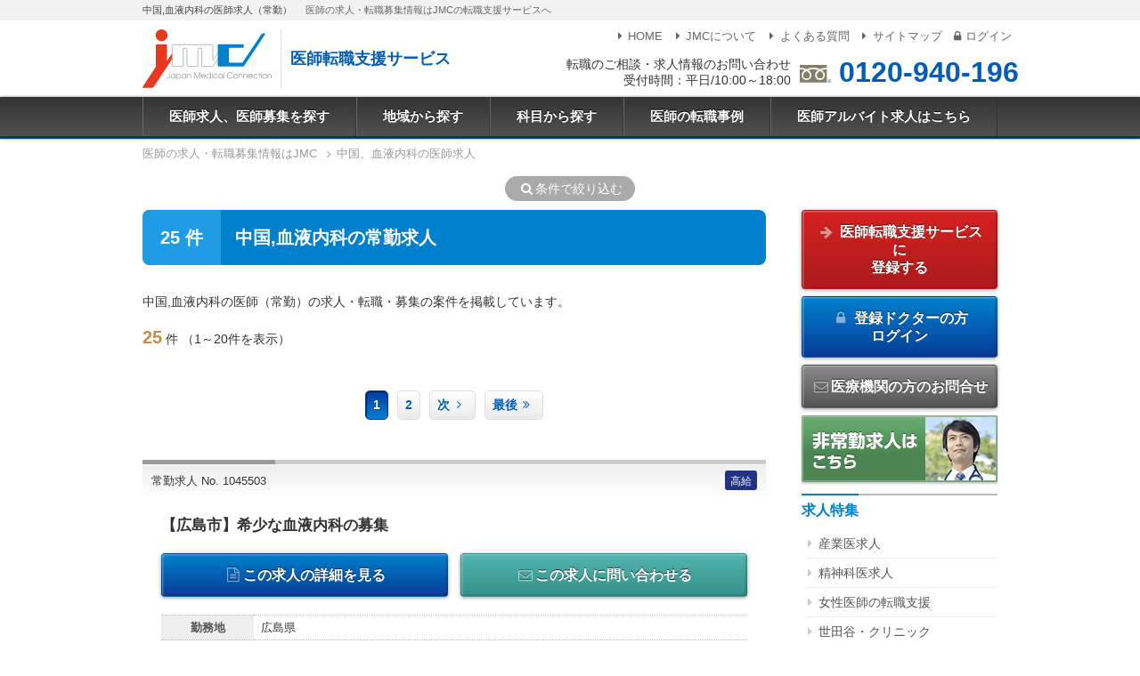

--- FILE ---
content_type: text/html; charset=UTF-8
request_url: https://dr-ar-navi.jp/list/area:chugoku/kamoku:109/
body_size: 87899
content:
<!doctype html>
<html lang="ja">

<head prefix="og: http://ogp.me/ns# fb: http://ogp.me/ns/fb# article: http://ogp.me/ns/article#">
  <meta charset="utf-8">
  <meta name="viewport" content="width=device-width,initial-scale=1.0">
  <title>中国,血液内科の医師求人・転職・募集ならJMC</title>
  <meta name="description" content="中国・血液内科の医師求人情報一覧はJMCへ。中国・血液内科での転職求人情報をはじめ、常勤求人の紹介を専属エージェントが無料でサポートいたします。医師の転職・求人情報なら任せて安心のJMCへご相談下さい。">
  <meta property="og:locale" content="ja_JP">
  <meta property="og:title" content="中国,血液内科の医師求人・転職・募集ならJMC">
  <meta property="og:description" content="中国・血液内科の医師求人情報一覧はJMCへ。中国・血液内科での転職求人情報をはじめ、常勤求人の紹介を専属エージェントが無料でサポートいたします。医師の転職・求人情報なら任せて安心のJMCへご相談下さい。">
  <meta property="og:type" content="article">
  <meta property="og:url" content="https://dr-ar-navi.jp/list/area:chugoku/kamoku:109/">
  <meta property="og:image" content="https://dr-ar-navi.jp/img/ogp.png">
  <meta property="og:site_name" content="医師求人、医師募集のJMC 医師転職支援サービス">
          <link rel="next" href="https://dr-ar-navi.jp/list/area:chugoku/kamoku:109/page:2">
        <link rel="canonical" href="https://dr-ar-navi.jp/list/area:chugoku/kamoku:109/">
    <link rel="stylesheet" href="/css/style.css?240920">
  <script>
    var dataLayer = dataLayer || [];
    
      dataLayer.push({
      
      'PageType': 'Listingpage',
      'HashedEmail': '',
      'ProductIDList':         ['1045503', '1028127', '1041774']
            
      });
    
  </script>
  <script src="/js/jquery.min.js"></script>
<script src="/js/common.js"></script>
<script src="/js/gtag.js"></script></head>

<body>

  <noscript><iframe src="https://www.googletagmanager.com/ns.html?id=GTM-KTHNLJ" height="0" width="0" style="display:none;visibility:hidden"></iframe></noscript>
<script>
  
    (function(d,u){var b=d.getElementsByTagName("script")[0],j=d.createElement("script");j.async=true;j.src=u;b.parentNode.insertBefore(j,b);})(document,"//img.ak.impact-ad.jp/ut/90bc0f5e42b09d72_4412.js");
  
</script>
<noscript><iframe src="//nspt.unitag.jp/90bc0f5e42b09d72_4412.php" width="0" height="0" frameborder="0"></iframe></noscript>  <div class="l-root">

    <div class="c-tagline">
      <div class="l-inner">
        <h1 class="c-tagline__header">中国,血液内科の医師求人（常勤）</h1>
        <p class="c-tagline__txt">医師の求人・転職募集情報はJMCの転職支援サービスへ</p>
      </div>
    </div>

    <header class="p-header">
  <div class="l-inner">
    <div class="p-header__logo">
      <a href="/" class="p-header__logo-img">
        <img src="/img/shared/logo.svg" alt="JMC - Japan Medical Connection">
      </a>
      <span class="p-header__logo-txt">医師転職支援サービス</span>
    </div>

    <div class="p-header__tel">
      <div class="p-header__tel-txt">
        転職のご相談・求人情報のお問い合わせ<br>受付時間：平日/10:00～18:00
      </div>
      <div class="p-header__tel-num">
        <img src="/img/shared/freedial.svg" alt="freedial">
        <a href="tel:0120-940-196">0120-940-196</a>
      </div>
    </div>

    <nav class="p-header__submenu">
      <ul class="c-submenu">
        <li class="c-submenu__item"><a href="/"><i class="i-right-dir"></i>HOME</a></li>
        <li class="c-submenu__item"><a href="/pages/corporate"><i class="i-right-dir"></i>JMCについて</a></li>
        <li class="c-submenu__item"><a href="/pages/faq"><i class="i-right-dir"></i>よくある質問</a></li>
        <li class="c-submenu__item"><a href="/pages/sitemap"><i class="i-right-dir"></i>サイトマップ</a></li>
                <li class="c-submenu__item"><a href="/login?fwdURL=__list__area:chugoku__kamoku:109"><i class="i-lock"></i>ログイン</a></li>
              </ul>
    </nav>
  </div>

  <div class="p-header__trigger c-trigger js-trigger" aria-hidden="true">
    <div>
      <span></span>
      <span></span>
      <span></span>
    </div>
    <div class="c-trigger__txt">MENU</div>
  </div>

</header>    <nav class="p-menu js-mainmenu">

  <ul class="p-menu__list">
    <li class="p-menu__item"><a href="/">医師求人、医師募集を探す</a></li>
    <li class="p-menu__item js-menu"><a href="/list/area/">地域から探す</a>

      <div class="p-menu__panel js-panel">
        <div class="c-panel">
          <div class="grid-noBottom">

            <dl class="col c-panel__list">
              <dt><a href="/list/area:tokyo/">東京都</a></dt>
              <dd><a href="/list/area:chiyoda/">千代田区</a></dd>
              <dd><a href="/list/area:chuo/">中央区</a></dd>
              <dd><a href="/list/area:minato/">港区</a></dd>
              <dd><a href="/list/area:shinjuku/">新宿区</a></dd>
              <dd><a href="/list/area:shibuya/">渋谷区</a></dd>
              <dd><a href="/list/area:shinagawa/">品川区</a></dd>
              <dd><a href="/list/area:meguro/">目黒区</a></dd>
              <dd><a href="/list/area:ota/">大田区</a></dd>
              <dd><a href="/list/area:setagaya/">世田谷区</a></dd>
              <dd><a href="/list/area:nakano/">中野区</a></dd>
              <dd><a href="/list/area:suginami/">杉並区</a></dd>
              <dd><a href="/list/area:bunkyo/">文京区</a></dd>
              <dd><a href="/list/area:taito/">台東区</a></dd>
              <dd><a href="/list/area:toshima/">豊島区</a></dd>
              <dd><a href="/list/area:kita/">北区</a></dd>
              <dd><a href="/list/area:itabashi/">板橋区</a></dd>
              <dd><a href="/list/area:nerima/">練馬区</a></dd>
              <dd><a href="/list/area:sumidajoto/">墨田区</a></dd>
              <dd><a href="/list/area:koto/">江東区</a></dd>
              <dd><a href="/list/area:arakawa/">荒川区</a></dd>
              <dd><a href="/list/area:adachi/">足立区</a></dd>
              <dd><a href="/list/area:katsushika/">葛飾区</a></dd>
              <dd><a href="/list/area:edogawa/">江戸川区</a></dd>
              <dt><a href="/list/area:kanto/">関東</a></dt>
              <dd><a href="/list/area:kanagawa/">神奈川県</a></dd>
              <dd><a href="/list/area:yokohama/">横浜</a></dd>
              <dd><a href="/list/area:saitama/">埼玉県</a></dd>
              <dd><a href="/list/area:chiba/">千葉県</a></dd>
              <dd><a href="/list/area:ibaraki/">茨城県</a></dd>
              <dd><a href="/list/area:tochigi/">栃木県</a></dd>
              <dd><a href="/list/area:gunma/">群馬県</a></dd>
            </dl>

            <dl class="col c-panel__list">
              <dt><a href="/list/area:kansai/">関西</a></dt>
              <dd><a href="/list/area:osaka/">大阪府</a></dd>
              <dd><a href="/list/area:hyogo/">兵庫県</a></dd>
              <dd><a href="/list/area:kobe/">神戸</a></dd>
              <dd><a href="/list/area:kyoto/">京都府</a></dd>
              <dd><a href="/list/area:nara/">奈良県</a></dd>
              <dd><a href="/list/area:shiga/">滋賀県</a></dd>
              <dd><a href="/list/area:wakayama/">和歌山県</a></dd>
              <dt><a href="/list/area:tokai/">東海</a></dt>
              <dd><a href="/list/area:aichi/">愛知県</a></dd>
              <dd><a href="/list/area:nagoya/">名古屋</a></dd>
              <dd><a href="/list/area:gifu/">岐阜県</a></dd>
              <dd><a href="/list/area:mie/">三重県</a></dd>
              <dd><a href="/list/area:shizuoka">静岡県</a></dd>
              <dt><a href="/list/area:kyushu/">九州</a></dt>
              <dd><a href="/list/area:fukuoka/">福岡県</a></dd>
              <dd><a href="/list/area:saga/">佐賀県</a></dd>
              <dd><a href="/list/area:nagasaki/">長崎県</a></dd>
              <dd><a href="/list/area:kumamoto/">熊本県</a></dd>
              <dd><a href="/list/area:oita/">大分県</a></dd>
              <dd><a href="/list/area:miyazaki/">宮崎県</a></dd>
              <dd><a href="/list/area:kagoshima/">鹿児島県</a></dd>
            </dl>

            <dl class="col c-panel__list">
              <dt><a href="/list/area:hokkaido/">北海道</a></dt>
              <dd><a href="/list/area:sapporo/">札幌</a></dd>
              <dd><a href="/list/area:douou/">道央(札幌以外)</a></dd>
              <dd><a href="/list/area:douhoku/">道北</a></dd>
              <dd><a href="/list/area:doutou/">道東</a></dd>
              <dd><a href="/list/area:dounan/">道南</a></dd>
              <dt><a href="/list/area:tohoku/">東北</a></dt>
              <dd><a href="/list/area:aomori/">青森県</a></dd>
              <dd><a href="/list/area:iwate/">岩手県</a></dd>
              <dd><a href="/list/area:miyagi/">宮城県</a></dd>
              <dd><a href="/list/area:akita/">秋田県</a></dd>
              <dd><a href="/list/area:yamagata/">山形県</a></dd>
              <dd><a href="/list/area:fukushima/">福島県</a></dd>
              <dt><a href="/list/area:koshinetsu/">甲信越</a></dt>
              <dd><a href="/list/area:nagano/">長野県</a></dd>
              <dd><a href="/list/area:niigata/">新潟県</a></dd>
              <dd><a href="/list/area:yamanashi/">山梨県</a></dd>
              <dt><a href="/list/area:hokuriku/">北陸</a></dt>
              <dd><a href="/list/area:fukui/">福井県</a></dd>
              <dd><a href="/list/area:ishikawa/">石川県</a></dd>
              <dd><a href="/list/area:toyama/">富山県</a></dd>
            </dl>

            <dl class="col c-panel__list">
              <dt><a href="/list/area:chugoku/">中国</a></dt>
              <dd><a href="/list/area:okayama/">岡山県</a></dd>
              <dd><a href="/list/area:hiroshima/">広島県</a></dd>
              <dd><a href="/list/area:tottori/">鳥取県</a></dd>
              <dd><a href="/list/area:shimane/">島根県</a></dd>
              <dd><a href="/list/area:yamaguchi/">山口県</a></dd>
              <dt><a href="/list/area:shikoku/">四国</a></dt>
              <dd><a href="/list/area:tokushima/">徳島県</a></dd>
              <dd><a href="/list/area:kagawa/">香川県</a></dd>
              <dd><a href="/list/area:ehime/">愛媛県</a></dd>
              <dd><a href="/list/area:kochi/">高知県</a></dd>
              <dt><a href="/list/area:okinawa/">沖縄</a></dt>
            </dl>

          </div>
        </div>

      </div>

    </li>
    <li class="p-menu__item js-menu"><a href="/list/kamoku/">科目から探す</a>

      <div class="p-menu__panel js-panel">
        <div class="c-panel">
          <div class="grid-noBottom">
            <dl class="col c-panel__list">
              <dt><a href="/list/kamoku:100/">内科系</a></dt>
              <dd><a href="/list/kamoku:101/">一般内科</a></dd>
              <dd><a href="/list/kamoku:104/">消化器内科</a></dd>
              <dd><a href="/list/kamoku:102/">循環器内科</a></dd>
              <dd><a href="/list/kamoku:103/">呼吸器内科</a></dd>
              <dd><a href="/list/kamoku:109/">血液内科</a></dd>
              <dd><a href="/list/kamoku:105/">神経内科</a></dd>
              <dd><a href="/list/kamoku:106/">腎臓内科</a></dd>
              <dd><a href="/list/kamoku:108/">内分泌・糖尿病・代謝内科</a></dd>
              <dd><a href="/list/kamoku:110/">老人内科</a></dd>
              <dd><a href="/list/kamoku:111/">リウマチ・膠原病内科</a></dd>
              <dd><a href="/list/kamoku:107/">心療内科</a></dd>
            </dl>

            <dl class="col c-panel__list">
              <dt><a href="/list/kamoku:200/">外科系</a></dt>
              <dd><a href="/list/kamoku:201/">一般外科</a></dd>
              <dd><a href="/list/kamoku:204/">消化器外科</a></dd>
              <dd><a href="/list/kamoku:202/">心臓血管外科</a></dd>
              <dd><a href="/list/kamoku:210/">呼吸器外科</a></dd>
              <dd><a href="/list/kamoku:203/">脳神経外科</a></dd>
              <dd><a href="/list/kamoku:206/">整形外科</a></dd>
              <dd><a href="/list/kamoku:302/">産婦人科</a></dd>
              <dd><a href="/list/kamoku:303/">婦人科</a></dd>
              <dd><a href="/list/kamoku:208/">形成外科</a></dd>
              <dd><a href="/list/kamoku:205/">乳腺外科</a></dd>
              <dd><a href="/list/kamoku:307/">泌尿器科</a></dd>
              <dd><a href="/list/kamoku:209/">美容外科</a></dd>
            </dl>

            <dl class="col c-panel__list">
              <dt>その他</dt>
              <dd><a href="/list/kamoku:316/">救急科</a></dd>
              <dd><a href="/list/kamoku:301/">小児科</a></dd>
              <dd><a href="/list/kamoku:304/">眼科</a></dd>
              <dd><a href="/list/kamoku:305/">皮膚科</a></dd>
              <dd><a href="/list/kamoku:306/">耳鼻咽喉科</a></dd>
              <dd><a href="/list/kamoku:308/">透析科</a></dd>
              <dd><a href="/list/kamoku:207/">リハビリテーション科</a></dd>
              <dd><a href="/list/kamoku:310/">麻酔科</a></dd>
              <dd><a href="/list/kamoku:311/">放射線科</a></dd>
              <dd><a href="/list/kamoku:309/">精神科</a></dd>
              <dd><a href="/list/kamoku:312/">健診・人間ドック</a></dd>
              <dd><a href="/list/kamoku:313/">訪問診療</a></dd>
              <dd><a href="/list/kamoku:314/">産業医</a></dd>
              <dd><a href="/list/kamoku:317/">病理科</a></dd>
              <dd><a href="/list/kamoku:318/">美容皮膚科</a></dd>
              <dd><a href="/list/kamoku:319/">緩和ケア科</a></dd>
              <dd><a href="/list/kamoku:320/">総合診療科</a></dd>
              <dd><a href="/list/kamoku:321/">その他</a></dd>
            </dl>
          </div>
        </div>
      </div>
    </li>
    <li class="p-menu__item"><a href="/pages/consultant">医師の転職事例</a></li>
    <li class="p-menu__item"><a href="https://mconnection.jp">医師アルバイト求人はこちら</a></li>
  </ul>
</nav>

<!-- スマホメニュー -->
<nav class="p-menu-sp js-menu-sp">
  <ul class="p-menu-sp__list">
    <li class="p-menu-sp__item"><a href="/">HOME</a></li>
    <li class="p-menu-sp__item"><a href="/list/area/">地域から探す</a></li>
    <li class="p-menu-sp__item"><a href="/list/kamoku/">科目から探す</a></li>
    <li class="p-menu-sp__item"><a href="/pages/consultant">医師の転職事例</a></li>
    <li class="p-menu-sp__item"><a href="/pages/corporate">JMCについて</a></li>
    <li class="p-menu-sp__item"><a href="/pages/faq">よくある質問</a></li>
    <li class="p-menu-sp__item"><a href="/pages/sitemap">サイトマップ</a></li>
        <li class="p-menu-sp__item"><a href="/register">医師転職支援サービスに登録する</a></li>
    <li class="p-menu-sp__item"><a href="/login?fwdURL=__list__area:chugoku__kamoku:109"><i class="i-lock"></i>ログイン</a></li>
        <li class="p-menu-sp__item"><a href="https://mconnection.jp">医師アルバイト求人はこちら</a></li>
  </ul>

  <ul class="c-submenu-sp">
  </ul>

</nav>
        <div class="l-breadcrumb">
  <nav>
                <ol class="c-breadcrumb" itemscope itemtype="https://schema.org/BreadcrumbList">
      <li itemprop="itemListElement" itemscope itemtype="https://schema.org/ListItem">
        <a itemprop="item" href="https://dr-ar-navi.jp/">
          <span itemprop="name">医師の求人・転職募集情報はJMC</span>
        </a>
        <meta itemprop="position" content="1">
      </li>
      <li itemprop="itemListElement" itemscope itemtype="https://schema.org/ListItem">
        <a itemprop="item" href="https://dr-ar-navi.jp/list/area:chugoku/kamoku:109/">
          <span itemprop="name">中国、血液内科の医師求人</span>
        </a>
        <meta itemprop="position" content="2">
      </li>
          </ol>
    
  </nav>
</div>
    <div class="result-narrow-btn mt2">
      <a href="#category"><i class="i-search"></i>条件で絞り込む</a>
    </div>

    <div class="l-main l-inner">

      <article class="l-article">
        
        <section id="list" class="resultlist-header">
          <span class="resultlist-header__num">25 件</span>
          <h2 class="resultlist-header__title">中国,血液内科の常勤求人</h2>
        </section>

        <p>中国,血液内科の医師（常勤）の求人・転職・募集の案件を掲載しています。</p>

        
        
        <div>
          <div class="result-list">

  
  
  
  <div class="result-data">
    <div class="result-data__record">
      <span class="result-data__record-total">25</span>件
      <span class="result-data__record-view">（1～20件を表示）</span>
    </div>

    
  </div>
  
    <div class="result-pager">
    <ul class="c-pager"><li><span class="c-pager__item c-pager__item--current">1</span></li><li><a href="/list/area:chugoku/kamoku:109/page:2/#list" class="c-pager__item">2</a></li><li><a href="/list/area:chugoku/kamoku:109/page:2/#list" class="c-pager__item">次<i class="i-angle-right"></i></a></li><li><a href="/list/area:chugoku/kamoku:109/page:2/#list" class="c-pager__item">最後<i class="i-angle-double-right"></i></a></li></ul>
  </div>


    <div class="result-item">

    <div class="result-item__header">
      <span class="result-item__header-no ">
        <a href="/job/id:1045503">常勤求人 No. 1045503</a>
      </span>

      <div class="result-item__jobicon">
        <ul class="c-jobicon">
          <li class="c-jobicon__item c-jobicon__item--63">高給</li>                                                          </ul>
      </div>
    </div>

    <h2 class="result-item__catch">
      <a href="/job/id:1045503">
                  【広島市】希少な血液内科の募集
              </a>
    </h2>

    <ul class="result-item__navi">
      <li>
        <a href="/job/id:1045503" class="btn-submit">
          <i class="i-doc-text"></i>この求人の詳細を見る
        </a>
      </li>
              <li>
          <a href="/job/id:1045503#contact" class="btn-job-contact">
            <i class="i-mail"></i>この求人に問い合わせる
          </a>
        </li>
          </ul>

    <table class="resultDetail" summary="求人No.1045503の概要">

            
                        <tr>
            <th>勤務地</th>
            <td>広島県</td>
          </tr>
              
              <tr>
          <th>科目</th>
          <td>血液内科          </td>
        </tr>
                    <tr>
          <th>勤務内容</th>
          <td>外来、病棟管理など</td>
        </tr>
                    <tr>
          <th>給与</th>
          <td>
            1,000万円から            2,000万円まで          </td>
        </tr>
      
              <tr>
          <th>当直有無</th>
          <td>あり</td>
        </tr>
      
    </table>

  </div>


    <div class="result-item">

    <div class="result-item__header">
      <span class="result-item__header-no ">
        <a href="/job/id:1028127">常勤求人 No. 1028127</a>
      </span>

      <div class="result-item__jobicon">
        <ul class="c-jobicon">
          <li class="c-jobicon__item c-jobicon__item--63">高給</li>                                                  <li class="c-jobicon__item c-jobicon__item--68">週4日以内</li>        </ul>
      </div>
    </div>

    <h2 class="result-item__catch">
      <a href="/job/id:1028127">
                  医師求人＜山口県・内科系医師募集＞高待遇／週4日勤務など応相談◆遠方からの単身赴任も可能です◆
              </a>
    </h2>

    <ul class="result-item__navi">
      <li>
        <a href="/job/id:1028127" class="btn-submit">
          <i class="i-doc-text"></i>この求人の詳細を見る
        </a>
      </li>
              <li>
          <a href="/job/id:1028127#contact" class="btn-job-contact">
            <i class="i-mail"></i>この求人に問い合わせる
          </a>
        </li>
          </ul>

    <table class="resultDetail" summary="求人No.1028127の概要">

            
                        <tr>
            <th>勤務地</th>
            <td>山口県</td>
          </tr>
              
              <tr>
          <th>科目</th>
          <td>一般内科 / 消化器内科 / 循環器内科 / 呼吸器内科 / 血液内科 / 神経内科 / 腎臓内科 / 内分泌・糖尿病・代謝内科 / 総合診療科          </td>
        </tr>
                    <tr>
          <th>勤務内容</th>
          <td>外来、病棟管理、訪問診療（免除可）<br />
＊外来：週4～6コマ（1コマ25～45名ほど）<br />
＊病棟：担当病棟により応相談</td>
        </tr>
                    <tr>
          <th>給与</th>
          <td>
            1,800万円から            2,500万円まで          </td>
        </tr>
      
              <tr>
          <th>当直有無</th>
          <td>あり</td>
        </tr>
      
    </table>

  </div>


    <div class="result-item">

    <div class="result-item__header">
      <span class="result-item__header-no ">
        <a href="/job/id:1041774">常勤求人 No. 1041774</a>
      </span>

      <div class="result-item__jobicon">
        <ul class="c-jobicon">
                                                                    </ul>
      </div>
    </div>

    <h2 class="result-item__catch">
      <a href="/job/id:1041774">
                  医師求人【鳥取市内・内科募集】若手医師歓迎◆オンオフはっきり◆300床規模の公的病院
              </a>
    </h2>

    <ul class="result-item__navi">
      <li>
        <a href="/job/id:1041774" class="btn-submit">
          <i class="i-doc-text"></i>この求人の詳細を見る
        </a>
      </li>
              <li>
          <a href="/job/id:1041774#contact" class="btn-job-contact">
            <i class="i-mail"></i>この求人に問い合わせる
          </a>
        </li>
          </ul>

    <table class="resultDetail" summary="求人No.1041774の概要">

            
                        <tr>
            <th>勤務地</th>
            <td>鳥取県</td>
          </tr>
              
              <tr>
          <th>科目</th>
          <td>一般内科 / 消化器内科 / 循環器内科 / 呼吸器内科 / 血液内科 / 神経内科 / 腎臓内科 / 内分泌・糖尿病・代謝内科          </td>
        </tr>
                    <tr>
          <th>勤務内容</th>
          <td>外来、病棟管理、各種検査、救急対応<br />
＊外来：週2コマ<br />
＊病棟：20床程度<br />
</td>
        </tr>
                    <tr>
          <th>給与</th>
          <td>
            1,200万円から                      </td>
        </tr>
      
              <tr>
          <th>当直有無</th>
          <td>あり</td>
        </tr>
      
    </table>

  </div>


    <div class="result-item">

    <div class="result-item__header">
      <span class="result-item__header-no ">
        <a href="/job/id:1040766">常勤求人 No. 1040766</a>
      </span>

      <div class="result-item__jobicon">
        <ul class="c-jobicon">
          <li class="c-jobicon__item c-jobicon__item--63">高給</li>                                                          </ul>
      </div>
    </div>

    <h2 class="result-item__catch">
      <a href="/job/id:1040766">
                  医師求人|【山口県×新規開院予定のクリニック】院長募集｜北九州市からも通勤可能｜24年秋頃開院予定
              </a>
    </h2>

    <ul class="result-item__navi">
      <li>
        <a href="/job/id:1040766" class="btn-submit">
          <i class="i-doc-text"></i>この求人の詳細を見る
        </a>
      </li>
              <li>
          <a href="/job/id:1040766#contact" class="btn-job-contact">
            <i class="i-mail"></i>この求人に問い合わせる
          </a>
        </li>
          </ul>

    <table class="resultDetail" summary="求人No.1040766の概要">

            
                        <tr>
            <th>勤務地</th>
            <td>山口県</td>
          </tr>
              
              <tr>
          <th>科目</th>
          <td>一般内科 / 消化器内科 / 循環器内科 / 呼吸器内科 / 血液内科 / 神経内科 / 腎臓内科 / 内分泌・糖尿病・代謝内科 / 訪問診療 / 総合診療科          </td>
        </tr>
                    <tr>
          <th>勤務内容</th>
          <td>外来、訪問診療</td>
        </tr>
                    <tr>
          <th>給与</th>
          <td>
            1,800万円から                      </td>
        </tr>
      
              <tr>
          <th>当直有無</th>
          <td>なし</td>
        </tr>
      
    </table>

  </div>


    <div class="result-item">

    <div class="result-item__header">
      <span class="result-item__header-no ">
        <a href="/job/id:1029386">常勤求人 No. 1029386</a>
      </span>

      <div class="result-item__jobicon">
        <ul class="c-jobicon">
                                                                    </ul>
      </div>
    </div>

    <h2 class="result-item__catch">
      <a href="/job/id:1029386">
                  医師求人|広島県三原市｜内科募集｜急性期から回復期・慢性期までカバーするケアミックス病院｜勤務条件等ご相談に応じます
              </a>
    </h2>

    <ul class="result-item__navi">
      <li>
        <a href="/job/id:1029386" class="btn-submit">
          <i class="i-doc-text"></i>この求人の詳細を見る
        </a>
      </li>
              <li>
          <a href="/job/id:1029386#contact" class="btn-job-contact">
            <i class="i-mail"></i>この求人に問い合わせる
          </a>
        </li>
          </ul>

    <table class="resultDetail" summary="求人No.1029386の概要">

            
                        <tr>
            <th>勤務地</th>
            <td>広島県</td>
          </tr>
              
              <tr>
          <th>科目</th>
          <td>一般内科 / 消化器内科 / 循環器内科 / 呼吸器内科 / 血液内科 / 神経内科 / 腎臓内科 / 内分泌・糖尿病・代謝内科 / 総合診療科          </td>
        </tr>
                    <tr>
          <th>勤務内容</th>
          <td>外来、病棟管理、検査　等</td>
        </tr>
                    <tr>
          <th>給与</th>
          <td>
            1,300万円から            2,000万円まで          </td>
        </tr>
      
              <tr>
          <th>当直有無</th>
          <td>あり</td>
        </tr>
      
    </table>

  </div>


    <div class="result-item">

    <div class="result-item__header">
      <span class="result-item__header-no ">
        <a href="/job/id:1036088">常勤求人 No. 1036088</a>
      </span>

      <div class="result-item__jobicon">
        <ul class="c-jobicon">
          <li class="c-jobicon__item c-jobicon__item--63">高給</li>                                                  <li class="c-jobicon__item c-jobicon__item--68">週4日以内</li>        </ul>
      </div>
    </div>

    <h2 class="result-item__catch">
      <a href="/job/id:1036088">
                  医師求人|山口県【岩国市】週5日2,000万円可能◆病棟管理中心◆県外の先生は転居費用等ご相談ください
              </a>
    </h2>

    <ul class="result-item__navi">
      <li>
        <a href="/job/id:1036088" class="btn-submit">
          <i class="i-doc-text"></i>この求人の詳細を見る
        </a>
      </li>
              <li>
          <a href="/job/id:1036088#contact" class="btn-job-contact">
            <i class="i-mail"></i>この求人に問い合わせる
          </a>
        </li>
          </ul>

    <table class="resultDetail" summary="求人No.1036088の概要">

            
                        <tr>
            <th>勤務地</th>
            <td>山口県</td>
          </tr>
              
              <tr>
          <th>科目</th>
          <td>一般内科 / 消化器内科 / 循環器内科 / 呼吸器内科 / 血液内科 / 神経内科 / 腎臓内科 / 内分泌・糖尿病・代謝内科          </td>
        </tr>
                    <tr>
          <th>勤務内容</th>
          <td>外来　病棟管理<br />
<br />
【病棟管理】<br />
・担当制度 ：主治医制<br />
・担当患者数 ：40名程度<br />
・担当病棟 ：回リハ病棟、療養病棟<br />
・主な疾患 ：慢性期疾患がメイン<br />
<br />
【外来】 　※希望がある場合のみ<br />
・担当科目 ：内科<br />
・担当枠数 ：週1コマ<br />
・外来患者数：10～20名/コマ<br />
・診療体制 ：2診体制<br />
・主な疾患 ：近隣のグループホームや施設からの患者様が8割で、慢性疾患メイン<br />
</td>
        </tr>
                    <tr>
          <th>給与</th>
          <td>
            1,600万円から            2,000万円まで          </td>
        </tr>
      
              <tr>
          <th>当直有無</th>
          <td>あり</td>
        </tr>
      
    </table>

  </div>


    <div class="result-item">

    <div class="result-item__header">
      <span class="result-item__header-no ">
        <a href="/job/id:1025125">常勤求人 No. 1025125</a>
      </span>

      <div class="result-item__jobicon">
        <ul class="c-jobicon">
                                                  <li class="c-jobicon__item c-jobicon__item--64">ゆったり勤務</li>                  </ul>
      </div>
    </div>

    <h2 class="result-item__catch">
      <a href="/job/id:1025125">
                  医師求人|◆下関市｜内科医募集／福利厚生充実した病院／車通勤推奨／近隣の急性期病院との連携◎
              </a>
    </h2>

    <ul class="result-item__navi">
      <li>
        <a href="/job/id:1025125" class="btn-submit">
          <i class="i-doc-text"></i>この求人の詳細を見る
        </a>
      </li>
              <li>
          <a href="/job/id:1025125#contact" class="btn-job-contact">
            <i class="i-mail"></i>この求人に問い合わせる
          </a>
        </li>
          </ul>

    <table class="resultDetail" summary="求人No.1025125の概要">

            
                        <tr>
            <th>勤務地</th>
            <td>山口県</td>
          </tr>
              
              <tr>
          <th>科目</th>
          <td>一般内科 / 消化器内科 / 循環器内科 / 呼吸器内科 / 血液内科 / 神経内科 / 腎臓内科 / 内分泌・糖尿病・代謝内科          </td>
        </tr>
                    <tr>
          <th>勤務内容</th>
          <td>病棟管理、外来<br />
＊病棟：担当病床数応相談<br />
＊外来：週1～2コマ（1コマ20～30名程度）</td>
        </tr>
                    <tr>
          <th>給与</th>
          <td>
            1,200万円から            1,800万円まで          </td>
        </tr>
      
              <tr>
          <th>当直有無</th>
          <td>あり</td>
        </tr>
      
    </table>

  </div>


    <div class="result-item">

    <div class="result-item__header">
      <span class="result-item__header-no ">
        <a href="/job/id:1035902">常勤求人 No. 1035902</a>
      </span>

      <div class="result-item__jobicon">
        <ul class="c-jobicon">
                                                  <li class="c-jobicon__item c-jobicon__item--64">ゆったり勤務</li>          <li class="c-jobicon__item c-jobicon__item--68">週4日以内</li>        </ul>
      </div>
    </div>

    <h2 class="result-item__catch">
      <a href="/job/id:1035902">
                  医師求人|＜下関市／内科常勤医募集＞土日祝休み◆海の見える療養型病院にて募集開始
              </a>
    </h2>

    <ul class="result-item__navi">
      <li>
        <a href="/job/id:1035902" class="btn-submit">
          <i class="i-doc-text"></i>この求人の詳細を見る
        </a>
      </li>
              <li>
          <a href="/job/id:1035902#contact" class="btn-job-contact">
            <i class="i-mail"></i>この求人に問い合わせる
          </a>
        </li>
          </ul>

    <table class="resultDetail" summary="求人No.1035902の概要">

            
                        <tr>
            <th>勤務地</th>
            <td>山口県</td>
          </tr>
              
              <tr>
          <th>科目</th>
          <td>一般内科 / 消化器内科 / 循環器内科 / 呼吸器内科 / 血液内科 / 神経内科 / 腎臓内科 / 内分泌・糖尿病・代謝内科          </td>
        </tr>
                    <tr>
          <th>勤務内容</th>
          <td>病棟管理、内科外来</td>
        </tr>
                    <tr>
          <th>給与</th>
          <td>
            1,000万円から            1,600万円まで          </td>
        </tr>
      
              <tr>
          <th>当直有無</th>
          <td>なし</td>
        </tr>
      
    </table>

  </div>


    <div class="result-item">

    <div class="result-item__header">
      <span class="result-item__header-no ">
        <a href="/job/id:1038471">常勤求人 No. 1038471</a>
      </span>

      <div class="result-item__jobicon">
        <ul class="c-jobicon">
          <li class="c-jobicon__item c-jobicon__item--63">高給</li>                                                          </ul>
      </div>
    </div>

    <h2 class="result-item__catch">
      <a href="/job/id:1038471">
                  医師求人|院長候補募集＠山口県西部｜内科若しくは整形外科が専門の方募集◆県外にお住まいの先生は転居費用等サポート体制あり
              </a>
    </h2>

    <ul class="result-item__navi">
      <li>
        <a href="/job/id:1038471" class="btn-submit">
          <i class="i-doc-text"></i>この求人の詳細を見る
        </a>
      </li>
              <li>
          <a href="/job/id:1038471#contact" class="btn-job-contact">
            <i class="i-mail"></i>この求人に問い合わせる
          </a>
        </li>
          </ul>

    <table class="resultDetail" summary="求人No.1038471の概要">

            
                        <tr>
            <th>勤務地</th>
            <td>山口県</td>
          </tr>
              
              <tr>
          <th>科目</th>
          <td>一般内科 / 消化器内科 / 循環器内科 / 呼吸器内科 / 血液内科 / 神経内科 / 腎臓内科 / 内分泌・糖尿病・代謝内科 / 整形外科 / リハビリテーション科          </td>
        </tr>
                    <tr>
          <th>勤務内容</th>
          <td>外来診療中心</td>
        </tr>
                    <tr>
          <th>給与</th>
          <td>
            1,800万円から            2,000万円まで          </td>
        </tr>
      
              <tr>
          <th>当直有無</th>
          <td>なし</td>
        </tr>
      
    </table>

  </div>


    <div class="result-item">

    <div class="result-item__header">
      <span class="result-item__header-no ">
        <a href="/job/id:1034557">常勤求人 No. 1034557</a>
      </span>

      <div class="result-item__jobicon">
        <ul class="c-jobicon">
                    <li class="c-jobicon__item c-jobicon__item--65">女性医師必見</li>                              <li class="c-jobicon__item c-jobicon__item--64">ゆったり勤務</li>          <li class="c-jobicon__item c-jobicon__item--68">週4日以内</li>        </ul>
      </div>
    </div>

    <h2 class="result-item__catch">
      <a href="/job/id:1034557">
                  医師求人|【山口県の常勤】宇部市◆一般内科◆ワークライフバランスのとりやすい職場です◆週4日～相談可◆当直ありません◆新幹線通勤可
              </a>
    </h2>

    <ul class="result-item__navi">
      <li>
        <a href="/job/id:1034557" class="btn-submit">
          <i class="i-doc-text"></i>この求人の詳細を見る
        </a>
      </li>
              <li>
          <a href="/job/id:1034557#contact" class="btn-job-contact">
            <i class="i-mail"></i>この求人に問い合わせる
          </a>
        </li>
          </ul>

    <table class="resultDetail" summary="求人No.1034557の概要">

            
                        <tr>
            <th>勤務地</th>
            <td>山口県</td>
          </tr>
              
              <tr>
          <th>科目</th>
          <td>一般内科 / 消化器内科 / 循環器内科 / 呼吸器内科 / 血液内科 / 神経内科 / 腎臓内科 / 内分泌・糖尿病・代謝内科          </td>
        </tr>
                    <tr>
          <th>勤務内容</th>
          <td>外来、病棟管理、各種検査<br />
＊外来：週1コマ程度（1コマ15名程度／内科疾患全般対応）<br />
＊病棟：40～50名（主治医制／療養、回復期）<br />
＊主な疾患 ：療養（内科系疾患全般）、回復期（整形疾患・脳血管疾患など）<br />
</td>
        </tr>
                    <tr>
          <th>給与</th>
          <td>
            1,300万円から            1,800万円まで          </td>
        </tr>
      
              <tr>
          <th>当直有無</th>
          <td>なし</td>
        </tr>
      
    </table>

  </div>


    <div class="result-item">

    <div class="result-item__header">
      <span class="result-item__header-no ">
        <a href="/job/id:1009384">常勤求人 No. 1009384</a>
      </span>

      <div class="result-item__jobicon">
        <ul class="c-jobicon">
                    <li class="c-jobicon__item c-jobicon__item--65">女性医師必見</li>                              <li class="c-jobicon__item c-jobicon__item--64">ゆったり勤務</li>          <li class="c-jobicon__item c-jobicon__item--68">週4日以内</li>        </ul>
      </div>
    </div>

    <h2 class="result-item__catch">
      <a href="/job/id:1009384">
                  医師求人|◆下関市｜内科募集◆週4日～相談可◆当直ありません◆療養型病院で落ち着いた勤務可能
              </a>
    </h2>

    <ul class="result-item__navi">
      <li>
        <a href="/job/id:1009384" class="btn-submit">
          <i class="i-doc-text"></i>この求人の詳細を見る
        </a>
      </li>
              <li>
          <a href="/job/id:1009384#contact" class="btn-job-contact">
            <i class="i-mail"></i>この求人に問い合わせる
          </a>
        </li>
          </ul>

    <table class="resultDetail" summary="求人No.1009384の概要">

            
                        <tr>
            <th>勤務地</th>
            <td>山口県</td>
          </tr>
              
              <tr>
          <th>科目</th>
          <td>一般内科 / 消化器内科 / 循環器内科 / 呼吸器内科 / 血液内科 / 神経内科 / 腎臓内科 / 内分泌・糖尿病・代謝内科          </td>
        </tr>
                    <tr>
          <th>勤務内容</th>
          <td>外来、病棟管理<br />
＊外来：週2コマ程度（1コマ約10名）<br />
＊病棟：30名程度（主治医制）</td>
        </tr>
                    <tr>
          <th>給与</th>
          <td>
            1,200万円から            1,700万円まで          </td>
        </tr>
      
              <tr>
          <th>当直有無</th>
          <td>なし</td>
        </tr>
      
    </table>

  </div>


    <div class="result-item">

    <div class="result-item__header">
      <span class="result-item__header-no ">
        <a href="/job/id:1030076">常勤求人 No. 1030076</a>
      </span>

      <div class="result-item__jobicon">
        <ul class="c-jobicon">
                                                  <li class="c-jobicon__item c-jobicon__item--64">ゆったり勤務</li>                  </ul>
      </div>
    </div>

    <h2 class="result-item__catch">
      <a href="/job/id:1030076">
                  医師求人|◆下関市｜内科募集／病棟管理中心の業務／平日のみの勤務可／回復期＋療養病院
              </a>
    </h2>

    <ul class="result-item__navi">
      <li>
        <a href="/job/id:1030076" class="btn-submit">
          <i class="i-doc-text"></i>この求人の詳細を見る
        </a>
      </li>
              <li>
          <a href="/job/id:1030076#contact" class="btn-job-contact">
            <i class="i-mail"></i>この求人に問い合わせる
          </a>
        </li>
          </ul>

    <table class="resultDetail" summary="求人No.1030076の概要">

            
                        <tr>
            <th>勤務地</th>
            <td>山口県</td>
          </tr>
              
              <tr>
          <th>科目</th>
          <td>一般内科 / 消化器内科 / 循環器内科 / 呼吸器内科 / 血液内科 / 神経内科 / 腎臓内科 / 内分泌・糖尿病・代謝内科          </td>
        </tr>
                    <tr>
          <th>勤務内容</th>
          <td>病棟管理、外来<br />
＊病棟：30～50床<br />
＊外来：週0～1コマ</td>
        </tr>
                    <tr>
          <th>給与</th>
          <td>
            1,200万円から            1,700万円まで          </td>
        </tr>
      
              <tr>
          <th>当直有無</th>
          <td>あり</td>
        </tr>
      
    </table>

  </div>


    <div class="result-item">

    <div class="result-item__header">
      <span class="result-item__header-no ">
        <a href="/job/id:1035901">常勤求人 No. 1035901</a>
      </span>

      <div class="result-item__jobicon">
        <ul class="c-jobicon">
                                                                    </ul>
      </div>
    </div>

    <h2 class="result-item__catch">
      <a href="/job/id:1035901">
                  医師求人|＜下関市／院長募集＞外来中心の業務◆当直オンコールありません◆JR線最寄り駅より徒歩10分ほど
              </a>
    </h2>

    <ul class="result-item__navi">
      <li>
        <a href="/job/id:1035901" class="btn-submit">
          <i class="i-doc-text"></i>この求人の詳細を見る
        </a>
      </li>
              <li>
          <a href="/job/id:1035901#contact" class="btn-job-contact">
            <i class="i-mail"></i>この求人に問い合わせる
          </a>
        </li>
          </ul>

    <table class="resultDetail" summary="求人No.1035901の概要">

            
                        <tr>
            <th>勤務地</th>
            <td>山口県</td>
          </tr>
              
              <tr>
          <th>科目</th>
          <td>一般内科 / 消化器内科 / 循環器内科 / 呼吸器内科 / 血液内科 / 神経内科 / 腎臓内科 / 内分泌・糖尿病・代謝内科          </td>
        </tr>
                    <tr>
          <th>勤務内容</th>
          <td>内科外来</td>
        </tr>
                    <tr>
          <th>給与</th>
          <td>
            1,500万円から            1,900万円まで          </td>
        </tr>
      
              <tr>
          <th>当直有無</th>
          <td>なし</td>
        </tr>
      
    </table>

  </div>


    <div class="result-item">

    <div class="result-item__header">
      <span class="result-item__header-no ">
        <a href="/job/id:1027487">常勤求人 No. 1027487</a>
      </span>

      <div class="result-item__jobicon">
        <ul class="c-jobicon">
                                                                    </ul>
      </div>
    </div>

    <h2 class="result-item__catch">
      <a href="/job/id:1027487">
                  医師求人|◆松江市｜公的病院で内科医師募集／ジェネラルにご活躍いただける先生歓迎／電車通勤も可能！
              </a>
    </h2>

    <ul class="result-item__navi">
      <li>
        <a href="/job/id:1027487" class="btn-submit">
          <i class="i-doc-text"></i>この求人の詳細を見る
        </a>
      </li>
              <li>
          <a href="/job/id:1027487#contact" class="btn-job-contact">
            <i class="i-mail"></i>この求人に問い合わせる
          </a>
        </li>
          </ul>

    <table class="resultDetail" summary="求人No.1027487の概要">

            
                        <tr>
            <th>勤務地</th>
            <td>島根県</td>
          </tr>
              
              <tr>
          <th>科目</th>
          <td>一般内科 / 消化器内科 / 循環器内科 / 呼吸器内科 / 血液内科 / 神経内科 / 腎臓内科 / 内分泌・糖尿病・代謝内科 / 総合診療科          </td>
        </tr>
                    <tr>
          <th>勤務内容</th>
          <td>外来、病棟管理、各種検査<br />
＊外来：2～3コマ（1コマ10名程度）<br />
＊病棟：10名程度<br />
＊ご専門科目により各種検査（内視鏡など）</td>
        </tr>
                    <tr>
          <th>給与</th>
          <td>
            1,000万円から            1,800万円まで          </td>
        </tr>
      
              <tr>
          <th>当直有無</th>
          <td>あり</td>
        </tr>
      
    </table>

  </div>


    <div class="result-item">

    <div class="result-item__header">
      <span class="result-item__header-no ">
        <a href="/job/id:1030047">常勤求人 No. 1030047</a>
      </span>

      <div class="result-item__jobicon">
        <ul class="c-jobicon">
                                                  <li class="c-jobicon__item c-jobicon__item--64">ゆったり勤務</li>                  </ul>
      </div>
    </div>

    <h2 class="result-item__catch">
      <a href="/job/id:1030047">
                  下関市）慢性期医療・リハビリにご興味お持ちの先生歓迎／当直少なめ／落ち着いたご勤務
              </a>
    </h2>

    <ul class="result-item__navi">
      <li>
        <a href="/job/id:1030047" class="btn-submit">
          <i class="i-doc-text"></i>この求人の詳細を見る
        </a>
      </li>
              <li>
          <a href="/job/id:1030047#contact" class="btn-job-contact">
            <i class="i-mail"></i>この求人に問い合わせる
          </a>
        </li>
          </ul>

    <table class="resultDetail" summary="求人No.1030047の概要">

            
                        <tr>
            <th>勤務地</th>
            <td>山口県</td>
          </tr>
              
              <tr>
          <th>科目</th>
          <td>一般内科 / 消化器内科 / 循環器内科 / 呼吸器内科 / 血液内科 / 神経内科 / 腎臓内科 / 内分泌・糖尿病・代謝内科 / 脳神経外科 / 整形外科 / リハビリテーション科          </td>
        </tr>
                    <tr>
          <th>勤務内容</th>
          <td>病棟管理<br />
※外来は行っていません</td>
        </tr>
                    <tr>
          <th>給与</th>
          <td>
            1,600万円から            1,800万円まで          </td>
        </tr>
      
              <tr>
          <th>当直有無</th>
          <td>あり</td>
        </tr>
      
    </table>

  </div>


    <div class="result-item">

    <div class="result-item__header">
      <span class="result-item__header-no ">
        <a href="/job/id:1024805">常勤求人 No. 1024805</a>
      </span>

      <div class="result-item__jobicon">
        <ul class="c-jobicon">
                                                                    </ul>
      </div>
    </div>

    <h2 class="result-item__catch">
      <a href="/job/id:1024805">
                  【長門市】内科医募集◆地域密着型のケアミックス病院◆他科との連携良好
              </a>
    </h2>

    <ul class="result-item__navi">
      <li>
        <a href="/job/id:1024805" class="btn-submit">
          <i class="i-doc-text"></i>この求人の詳細を見る
        </a>
      </li>
              <li>
          <a href="/job/id:1024805#contact" class="btn-job-contact">
            <i class="i-mail"></i>この求人に問い合わせる
          </a>
        </li>
          </ul>

    <table class="resultDetail" summary="求人No.1024805の概要">

            
                        <tr>
            <th>勤務地</th>
            <td>山口県</td>
          </tr>
              
              <tr>
          <th>科目</th>
          <td>一般内科 / 消化器内科 / 循環器内科 / 呼吸器内科 / 血液内科 / 神経内科 / 腎臓内科 / 内分泌・糖尿病・代謝内科          </td>
        </tr>
                    <tr>
          <th>勤務内容</th>
          <td>外来、病棟管理、各種検査</td>
        </tr>
                    <tr>
          <th>給与</th>
          <td>
            1,000万円から            2,000万円まで          </td>
        </tr>
      
              <tr>
          <th>当直有無</th>
          <td>あり</td>
        </tr>
      
    </table>

  </div>


    <div class="result-item">

    <div class="result-item__header">
      <span class="result-item__header-no ">
        <a href="/job/id:1030806">常勤求人 No. 1030806</a>
      </span>

      <div class="result-item__jobicon">
        <ul class="c-jobicon">
                                                                    </ul>
      </div>
    </div>

    <h2 class="result-item__catch">
      <a href="/job/id:1030806">
                  山口県の常勤医師求人・募集です【周南市・内科医募集】勤務日数ご相談ください◆体制強化のため常勤医募集◆救急指定のない小規模病院
              </a>
    </h2>

    <ul class="result-item__navi">
      <li>
        <a href="/job/id:1030806" class="btn-submit">
          <i class="i-doc-text"></i>この求人の詳細を見る
        </a>
      </li>
              <li>
          <a href="/job/id:1030806#contact" class="btn-job-contact">
            <i class="i-mail"></i>この求人に問い合わせる
          </a>
        </li>
          </ul>

    <table class="resultDetail" summary="求人No.1030806の概要">

            
                        <tr>
            <th>勤務地</th>
            <td>山口県</td>
          </tr>
              
              <tr>
          <th>科目</th>
          <td>一般内科 / 消化器内科 / 循環器内科 / 呼吸器内科 / 血液内科 / 神経内科 / 腎臓内科 / 内分泌・糖尿病・代謝内科          </td>
        </tr>
                    <tr>
          <th>勤務内容</th>
          <td>外来、病棟管理、健診、訪問診療　等</td>
        </tr>
                    <tr>
          <th>給与</th>
          <td>
            1,500万円から            2,000万円まで          </td>
        </tr>
      
              <tr>
          <th>当直有無</th>
          <td>あり</td>
        </tr>
      
    </table>

  </div>


    <div class="result-item">

    <div class="result-item__header">
      <span class="result-item__header-no ">
        <a href="/job/id:1036052">常勤求人 No. 1036052</a>
      </span>

      <div class="result-item__jobicon">
        <ul class="c-jobicon">
                                                                    </ul>
      </div>
    </div>

    <h2 class="result-item__catch">
      <a href="/job/id:1036052">
                  【新見市】総合内科医師募集／地域医療の最前線
              </a>
    </h2>

    <ul class="result-item__navi">
      <li>
        <a href="/job/id:1036052" class="btn-submit">
          <i class="i-doc-text"></i>この求人の詳細を見る
        </a>
      </li>
              <li>
          <a href="/job/id:1036052#contact" class="btn-job-contact">
            <i class="i-mail"></i>この求人に問い合わせる
          </a>
        </li>
          </ul>

    <table class="resultDetail" summary="求人No.1036052の概要">

            
                        <tr>
            <th>勤務地</th>
            <td>岡山県</td>
          </tr>
              
              <tr>
          <th>科目</th>
          <td>一般内科 / 消化器内科 / 循環器内科 / 呼吸器内科 / 血液内科 / 神経内科 / 腎臓内科 / 内分泌・糖尿病・代謝内科 / リウマチ・膠原病内科 / 老人内科 / 総合診療科          </td>
        </tr>
                    <tr>
          <th>勤務内容</th>
          <td>一般内科外来、病棟管理</td>
        </tr>
                    <tr>
          <th>給与</th>
          <td>
            1,000万円から            1,800万円まで          </td>
        </tr>
      
              <tr>
          <th>当直有無</th>
          <td>あり</td>
        </tr>
      
    </table>

  </div>


    <div class="result-item">

    <div class="result-item__header">
      <span class="result-item__header-no ">
        <a href="/job/id:1035488">常勤求人 No. 1035488</a>
      </span>

      <div class="result-item__jobicon">
        <ul class="c-jobicon">
                                        <li class="c-jobicon__item c-jobicon__item--67">遠距離交通費支給</li>          <li class="c-jobicon__item c-jobicon__item--64">ゆったり勤務</li>                  </ul>
      </div>
    </div>

    <h2 class="result-item__catch">
      <a href="/job/id:1035488">
                  ご負担の少ない療養病棟の管理業務／広島駅から通勤至便な立地／最寄駅からタクシー利用可
              </a>
    </h2>

    <ul class="result-item__navi">
      <li>
        <a href="/job/id:1035488" class="btn-submit">
          <i class="i-doc-text"></i>この求人の詳細を見る
        </a>
      </li>
              <li>
          <a href="/job/id:1035488#contact" class="btn-job-contact">
            <i class="i-mail"></i>この求人に問い合わせる
          </a>
        </li>
          </ul>

    <table class="resultDetail" summary="求人No.1035488の概要">

            
                        <tr>
            <th>勤務地</th>
            <td>広島県</td>
          </tr>
              
              <tr>
          <th>科目</th>
          <td>一般内科 / 消化器内科 / 循環器内科 / 呼吸器内科 / 血液内科 / 神経内科 / 腎臓内科 / 内分泌・糖尿病・代謝内科 / リウマチ・膠原病内科 / 老人内科 / 一般外科 / 麻酔科 / 総合診療科          </td>
        </tr>
                    <tr>
          <th>勤務内容</th>
          <td>病棟管理（満床で50床、2人主治医体制）<br />
通所リハビリ患者の面談（月20人程度で短時間です）</td>
        </tr>
                    <tr>
          <th>給与</th>
          <td>
            1,200万円から                      </td>
        </tr>
      
              <tr>
          <th>当直有無</th>
          <td>あり</td>
        </tr>
      
    </table>

  </div>


    <div class="result-item">

    <div class="result-item__header">
      <span class="result-item__header-no ">
        <a href="/job/id:1028618">常勤求人 No. 1028618</a>
      </span>

      <div class="result-item__jobicon">
        <ul class="c-jobicon">
                                                                    </ul>
      </div>
    </div>

    <h2 class="result-item__catch">
      <a href="/job/id:1028618">
                  出雲市）家庭医として地域医療を実践！他職種の連携も良い病院です
              </a>
    </h2>

    <ul class="result-item__navi">
      <li>
        <a href="/job/id:1028618" class="btn-submit">
          <i class="i-doc-text"></i>この求人の詳細を見る
        </a>
      </li>
              <li>
          <a href="/job/id:1028618#contact" class="btn-job-contact">
            <i class="i-mail"></i>この求人に問い合わせる
          </a>
        </li>
          </ul>

    <table class="resultDetail" summary="求人No.1028618の概要">

            
                        <tr>
            <th>勤務地</th>
            <td>島根県</td>
          </tr>
              
              <tr>
          <th>科目</th>
          <td>一般内科 / 消化器内科 / 循環器内科 / 呼吸器内科 / 血液内科 / 神経内科 / 腎臓内科 / 内分泌・糖尿病・代謝内科 / 訪問診療 / 総合診療科          </td>
        </tr>
                    <tr>
          <th>勤務内容</th>
          <td>外来、病棟管理、検査、訪問診療　等</td>
        </tr>
                    <tr>
          <th>給与</th>
          <td>
            1,000万円から            1,800万円まで          </td>
        </tr>
      
              <tr>
          <th>当直有無</th>
          <td>あり</td>
        </tr>
      
    </table>

  </div>


  <div class="result-pager">
    <ul class="c-pager"><li><span class="c-pager__item c-pager__item--current">1</span></li><li><a href="/list/area:chugoku/kamoku:109/page:2/#list" class="c-pager__item">2</a></li><li><a href="/list/area:chugoku/kamoku:109/page:2/#list" class="c-pager__item">次<i class="i-angle-right"></i></a></li><li><a href="/list/area:chugoku/kamoku:109/page:2/#list" class="c-pager__item">最後<i class="i-angle-double-right"></i></a></li></ul>
  </div>

</div>


<div class="result-agent">
  <p>非公開求人・非公開情報の詳細についてはエージェントへお問い合わせ下さい</p>
    <p><a href="/register"><img src="/img/shared/btn_register.png" alt="ご登録はこちら" class="imgLink"></a></p>
  </div>

        </div>

        <div id="category" class="resultlist-category">

          <div class="resultlist-category__header">
            <h3 class="resultlist-category__header-title">地域で絞り込む</h3>
            <div class="resultlist-category__header-current">
              <span class="resultlist-category__header-txt">中国</span>
                          </div>
          </div>

          <div class="resultlist-category__list">
            <div class="grid-3_sm-1">
              <dl class="col">
                <dt><a href="/list/area:tokyo/kamoku:109/">東京都</a></dt>
                <dd><a href="/list/area:chiyoda/kamoku:109/">千代田区</a></dd>
                <dd><a href="/list/area:chuo/kamoku:109/">中央区</a></dd>
                <dd><a href="/list/area:minato/kamoku:109/">港区</a></dd>
                <dd><a href="/list/area:shinjuku/kamoku:109/">新宿区</a></dd>
                <dd><a href="/list/area:shibuya/kamoku:109/">渋谷区</a></dd>
                <dd><a href="/list/area:shinagawa/kamoku:109/">品川区</a></dd>
                <dd><a href="/list/area:meguro/kamoku:109/">目黒区</a></dd>
                <dd><a href="/list/area:ota/kamoku:109/">大田区</a></dd>
                <dd><a href="/list/area:setagaya/kamoku:109/">世田谷区</a></dd>
                <dd><a href="/list/area:nakano/kamoku:109/">中野区</a></dd>
                <dd><a href="/list/area:suginami/kamoku:109/">杉並区</a></dd>
                <dd><a href="/list/area:bunkyo/kamoku:109/">文京区</a></dd>
                <dd><a href="/list/area:taito/kamoku:109/">台東区</a></dd>
                <dd><a href="/list/area:toshima/kamoku:109/">豊島区</a></dd>
                <dd><a href="/list/area:kita/kamoku:109/">北区</a></dd>
                <dd><a href="/list/area:itabashi/kamoku:109/">板橋区</a></dd>
                <dd><a href="/list/area:nerima/kamoku:109/">練馬区</a></dd>
                <dd><a href="/list/area:sumidajoto/kamoku:109/">墨田区</a></dd>
                <dd><a href="/list/area:koto/kamoku:109/">江東区</a></dd>
                <dd><a href="/list/area:arakawa/kamoku:109/">荒川区</a></dd>
                <dd><a href="/list/area:adachi/kamoku:109/">足立区</a></dd>
                <dd><a href="/list/area:katsushika/kamoku:109/">葛飾区</a></dd>
                <dd><a href="/list/area:edogawa/kamoku:109/">江戸川区</a></dd>
              </dl>
              <dl class="col">
                <dt><a href="/list/area:kanto/kamoku:109/">関東</a></dt>
                <dd><a href="/list/area:kanagawa/kamoku:109/">神奈川県</a></dd>
                <dd><a href="/list/area:yokohama/kamoku:109/">横浜</a></dd>
                <dd><a href="/list/area:saitama/kamoku:109/">埼玉県</a></dd>
                <dd><a href="/list/area:chiba/kamoku:109/">千葉県</a></dd>
                <dd><a href="/list/area:ibaraki/kamoku:109/">茨城県</a></dd>
                <dd><a href="/list/area:tochigi/kamoku:109/">栃木県</a></dd>
                <dd><a href="/list/area:gunma/kamoku:109/">群馬県</a></dd>
                <dt><a href="/list/area:kansai/kamoku:109/">関西</a></dt>
                <dd><a href="/list/area:osaka/kamoku:109/">大阪府</a></dd>
                <dd><a href="/list/area:hyogo/kamoku:109/">兵庫県</a></dd>
                <dd><a href="/list/area:kobe/kamoku:109/">神戸</a></dd>
                <dd><a href="/list/area:kyoto/kamoku:109/">京都府</a></dd>
                <dd><a href="/list/area:nara/kamoku:109/">奈良県</a></dd>
                <dd><a href="/list/area:shiga/kamoku:109/">滋賀県</a></dd>
                <dd><a href="/list/area:wakayama/kamoku:109/">和歌山県</a></dd>
              </dl>
              <dl class="col">
                <dt><a href="/list/area:tokai/kamoku:109/">東海</a></dt>
                <dd><a href="/list/area:aichi/kamoku:109/">愛知県</a></dd>
                <dd><a href="/list/area:nagoya/kamoku:109/">名古屋</a></dd>
                <dd><a href="/list/area:gifu/kamoku:109/">岐阜県</a></dd>
                <dd><a href="/list/area:mie/kamoku:109/">三重県</a></dd>
                <dd><a href="/list/area:shizuoka/kamoku:109/">静岡県</a></dd>
                <dt><a href="/list/area:kyushu/kamoku:109/">九州</a></dt>
                <dd><a href="/list/area:fukuoka/kamoku:109/">福岡県</a></dd>
                <dd><a href="/list/area:saga/kamoku:109/">佐賀県</a></dd>
                <dd><a href="/list/area:nagasaki/kamoku:109/">長崎県</a></dd>
                <dd><a href="/list/area:kumamoto/kamoku:109/">熊本県</a></dd>
                <dd><a href="/list/area:oita/kamoku:109/">大分県</a></dd>
                <dd><a href="/list/area:miyazaki/kamoku:109/">宮崎県</a></dd>
                <dd><a href="/list/area:kagoshima/kamoku:109/">鹿児島県</a></dd>
              </dl>
              <dl class="col">
                <dt><a href="/list/area:hokkaido/kamoku:109/">北海道</a></dt>
                <dd><a href="/list/area:sapporo/kamoku:109/">札幌</a></dd>
                <dd><a href="/list/area:douou/kamoku:109/">道央(札幌以外)</a></dd>
                <dd><a href="/list/area:douhoku/kamoku:109/">道北</a></dd>
                <dd><a href="/list/area:doutou/kamoku:109/">道東</a></dd>
                <dd><a href="/list/area:dounan/kamoku:109/">道南</a></dd>
                <dt><a href="/list/area:tohoku/kamoku:109/">東北</a></dt>
                <dd><a href="/list/area:aomori/kamoku:109/">青森県</a></dd>
                <dd><a href="/list/area:iwate/kamoku:109/">岩手県</a></dd>
                <dd><a href="/list/area:miyagi/kamoku:109/">宮城県</a></dd>
                <dd><a href="/list/area:akita/kamoku:109/">秋田県</a></dd>
                <dd><a href="/list/area:yamagata/kamoku:109/">山形県</a></dd>
                <dd><a href="/list/area:fukushima/kamoku:109/">福島県</a></dd>
                <dt><a href="/list/area:koshinetsu/kamoku:109/">甲信越</a></dt>
                <dd><a href="/list/area:nagano/kamoku:109/">長野県</a></dd>
                <dd><a href="/list/area:niigata/kamoku:109/">新潟県</a></dd>
                <dd><a href="/list/area:yamanashi/kamoku:109/">山梨県</a></dd>
              </dl>
              <dl class="col">
                <dt><a href="/list/area:hokuriku/kamoku:109/">北陸</a></dt>
                <dd><a href="/list/area:fukui/kamoku:109/">福井県</a></dd>
                <dd><a href="/list/area:ishikawa/kamoku:109/">石川県</a></dd>
                <dd><a href="/list/area:toyama/kamoku:109/">富山県</a></dd>
                <dt><a href="/list/area:chugoku/kamoku:109/">中国</a></dt>
                <dd><a href="/list/area:okayama/kamoku:109/">岡山県</a></dd>
                <dd><a href="/list/area:hiroshima/kamoku:109/">広島県</a></dd>
                <dd><a href="/list/area:tottori/kamoku:109/">鳥取県</a></dd>
                <dd><a href="/list/area:shimane/kamoku:109/">島根県</a></dd>
                <dd><a href="/list/area:yamaguchi/kamoku:109/">山口県</a></dd>
              </dl>
              <dl class="col">
                <dt><a href="/list/area:shikoku/kamoku:109/">四国</a></dt>
                <dd><a href="/list/area:tokushima/kamoku:109/">徳島県</a></dd>
                <dd><a href="/list/area:kagawa/kamoku:109/">香川県</a></dd>
                <dd><a href="/list/area:ehime/kamoku:109/">愛媛県</a></dd>
                <dd><a href="/list/area:kochi/kamoku:109/">高知県</a></dd>
                <dt><a href="/list/area:okinawa/kamoku:109/">沖縄</a></dt>
              </dl>

            </div>
          </div>

          <div class="resultlist-category__header">
            <h3 class="resultlist-category__header-title">診療科目で絞り込む</h3>
            <div class="resultlist-category__header-current">
              <span class="resultlist-category__header-txt">血液内科</span>
                          </div>
          </div>

          <div class="resultlist-category__list">
            <div class="grid-3_sm-1">
              <dl class="col">
                <dt><a href="/list/area:chugoku/kamoku:100/">内科系</a></dt>
                <dd><a href="/list/area:chugoku/kamoku:101/">一般内科</a></dd>
                <dd><a href="/list/area:chugoku/kamoku:104/">消化器内科</a></dd>
                <dd><a href="/list/area:chugoku/kamoku:102/">循環器内科</a></dd>
                <dd><a href="/list/area:chugoku/kamoku:103/">呼吸器内科</a></dd>
                <dd><a href="/list/area:chugoku/kamoku:109/">血液内科</a></dd>
                <dd><a href="/list/area:chugoku/kamoku:105/">神経内科</a></dd>
                <dd><a href="/list/area:chugoku/kamoku:106/">腎臓内科</a></dd>
                <dd><a href="/list/area:chugoku/kamoku:108/">内分泌・糖尿病・代謝内科</a></dd>
                <dd><a href="/list/area:chugoku/kamoku:110/">老人内科</a></dd>
                <dd><a href="/list/area:chugoku/kamoku:111/">リウマチ・膠原病内科</a></dd>
                <dd><a href="/list/area:chugoku/kamoku:107/">心療内科</a></dd>
              </dl>
              <dl class="col">
                <dt><a href="/list/area:chugoku/kamoku:200/">外科系</a></dt>
                <dd><a href="/list/area:chugoku/kamoku:201/">一般外科</a></dd>
                <dd><a href="/list/area:chugoku/kamoku:204/">消化器外科</a></dd>
                <dd><a href="/list/area:chugoku/kamoku:202/">心臓血管外科</a></dd>
                <dd><a href="/list/area:chugoku/kamoku:210/">呼吸器外科</a></dd>
                <dd><a href="/list/area:chugoku/kamoku:203/">脳神経外科</a></dd>
                <dd><a href="/list/area:chugoku/kamoku:206/">整形外科</a></dd>
                <dd><a href="/list/area:chugoku/kamoku:302/">産婦人科</a></dd>
                <dd><a href="/list/area:chugoku/kamoku:303/">婦人科</a></dd>
                <dd><a href="/list/area:chugoku/kamoku:208/">形成外科</a></dd>
                <dd><a href="/list/area:chugoku/kamoku:205/">乳腺外科</a></dd>
                <dd><a href="/list/area:chugoku/kamoku:307/">泌尿器科</a></dd>
                <dd><a href="/list/area:chugoku/kamoku:209/">美容外科</a></dd>
              </dl>
              <dl class="col">
                <dt>その他</dt>
                <dd><a href="/list/area:chugoku/kamoku:316/">救急科</a></dd>
                <dd><a href="/list/area:chugoku/kamoku:301/">小児科</a></dd>
                <dd><a href="/list/area:chugoku/kamoku:304/">眼科</a></dd>
                <dd><a href="/list/area:chugoku/kamoku:305/">皮膚科</a></dd>
                <dd><a href="/list/area:chugoku/kamoku:306/">耳鼻咽喉科</a></dd>
                <dd><a href="/list/area:chugoku/kamoku:308/">透析科</a></dd>
                <dd><a href="/list/area:chugoku/kamoku:207/">リハビリテーション科</a></dd>
                <dd><a href="/list/area:chugoku/kamoku:310/">麻酔科</a></dd>
                <dd><a href="/list/area:chugoku/kamoku:311/">放射線科</a></dd>
                <dd><a href="/list/area:chugoku/kamoku:309/">精神科</a></dd>
                <dd><a href="/list/area:chugoku/kamoku:312/">健診・人間ドック</a></dd>
                <dd><a href="/list/area:chugoku/kamoku:313/">訪問診療</a></dd>
                <dd><a href="/list/area:chugoku/kamoku:314/">産業医</a></dd>
                <dd><a href="/list/area:chugoku/kamoku:317/">病理科</a></dd>
                <dd><a href="/list/area:chugoku/kamoku:318/">美容皮膚科</a></dd>
                <dd><a href="/list/area:chugoku/kamoku:319/">緩和ケア科</a></dd>
                <dd><a href="/list/area:chugoku/kamoku:320/">総合診療科</a></dd>
                <dd><a href="/list/area:chugoku/kamoku:321/">その他</a></dd>
              </dl>
            </div>
          </div>
        </div>

        
                                        <p>「中国」「血液内科」の医師求人・転職（常勤）情報はJMCの人材紹介サービスをご利用ください。常勤医師の求人をはじめ、医師の転職に関する情報をご提供し、医師専門のエージェントがサポートさせていただきます。</p>
        <p>なお、こちらに掲載されている「中国」「血液内科」の医師求人はごく一部のものとなります。「中国」「血液内科」の求人につきましては、非公開求人も多数ございますので、是非お問い合わせください。</p>

                  <div class="c-banner">
  <a href="/register" class="c-banner__btn">
    <img src="/img/banner/fulltime-register-700.png" alt="非公開求人8割  求人数・業界最大！ いつも新鮮な求人情報満載
あなたに合った非公開求人探します。">
  </a>
</div>        
        <p><a href="#"><i class="i-up-open"></i>「中国」「血液内科」の医師求人TOP</a></p>

      </article>

      <aside class="l-aside p-aside">

      <section>
      <div class="c-aside-btn">
        <a href="/register" class="btn-register">
          <i class="i-right-big"></i>
          医師転職支援サービスに<br>登録する
        </a>
      </div>
      <div class="c-aside-btn">
        <a href="/login?fwdURL=__list__area:chugoku__kamoku:109" class="btn-submit">
          <i class="i-lock"></i>
          登録ドクターの方<br>ログイン
        </a>
      </div>
    </section>

  
      <div class="c-aside-btn">
      <a href="/inquiry/medical/" class="btn-sub"><i class="i-mail"></i>医療機関の方のお問合せ</a>
    </div>
    <div class="c-aside-btn txt-c">
    <a href="https://mconnection.jp/"><img src="/img/sidecol/btn_parttime.png" alt="非常勤求人はこちら" class="c-imglink"></a>
  </div>

  <section class="c-sidelink">
    <h2 class="c-sidelink__header"><span>求人特集</span></h2>
    <ul class="c-sidelink__list">
      <li><a href="/special/occupational">産業医求人</a></li>
      <li><a href="/special/psychiatry">精神科医求人</a></li>
      <li><a href="/special/women">女性医師の転職支援</a></li>
      <li><a href="/special/setagaya">世田谷・クリニック</a></li>
      <li><a href="/special/endoscope">内視鏡医師求人</a></li>
      <li><a href="/special/beauty">美容医療求人</a></li>
      <li><a href="/list/kamoku:308/">透析求人</a></li>
      <li><a href="/list/kamoku:313/">在宅医療求人</a></li>
      <li><a href="/list/kamoku:206/">整形外科求人</a></li>
    </ul>
  </section>

  <section class="c-sidelink">
    <h2 class="c-sidelink__header"><span>転職事例</span></h2>
    <ul class="c-sidelink__list">
      <li><a href="/pages/consultant">コンサルタント手記</a></li>
    </ul>
  </section>

  <section class="c-sidelink">
    <h2 class="c-sidelink__header"><span>コラム</span></h2>
    <ul class="c-sidelink__list">
      <li><a href="/pages/howtoleave">医局の辞め方</a></li>
      <li><a href="/pages/women">女性医師の本音トーク座談会</a></li>
    </ul>
  </section>

  <section class="p-aside__banner">
    <div class="c-aside-btn">
      <a href="/pages/column_tax"><img src="/img/sidecol/btn_column_tax.png" alt="税理士が答える医師と税金について" class="c-imglink"></a>
    </div>
    <div class="c-aside-btn">
      <a href="/pages/column_insurance"><img src="/img/sidecol/btn_column_insurance.png" alt="社労士が答える職場のお悩みサポート" class="c-imglink"></a>
    </div>
    <div class="c-aside-btn">
      <a href="/pages/bloghome"><img src="/img/sidecol/btn_blog.png" alt="スタッフブログ" class="c-imglink"></a>
    </div>
    <div class="c-aside-btn">
      <a href="/pages/certified"><img src="/img/sidecol/btn_certified.png" srcset="/img/sidecol/btn_certified@2x.png 2x" alt="医療分野の適正認定事業者として認定を受けています" class="c-imglink-noshadow"></a>
    </div>

  </section>

  <section class="p-aside__contact c-sidecontact">

    <h2 class="c-sidecontact__header">
      転職のご相談・<br>求人情報のお問い合わせ
    </h2>
    <div class="c-sidecontact__tel">
      <a href="tel:0120-940-196">0120-940-196</a>
    </div>
    <div class="c-sidecontact__tel-info">受付時間：平日/10:00～18:00</div>

    <div class="c-sidecontact__form">
      <a href="/pages/inquiry" class="btn-submit"><i class="i-mail"></i> お問合せフォーム</a>
    </div>
  </section>

</aside>
    </div>

  </div>
  <footer class="l-footer p-footer">

  <div class="p-footer__navi">

    <div class="c-footernavi">
      <div class="l-inner">

        <h2 class="c-footernavi__header">勤務地域から医師転職求人を探す</h2>
        <div class="grid-4_sm-2">
          <dl class="col c-footernavi__list">
            <dt><a href="/list/area:tokyo/">東京都</a></dt>
            <dd><a href="/list/area:chiyoda/">千代田区</a></dd>
            <dd><a href="/list/area:chuo/">中央区</a></dd>
            <dd><a href="/list/area:minato/">港区</a></dd>
            <dd><a href="/list/area:shinjuku/">新宿区</a></dd>
            <dd><a href="/list/area:shibuya/">渋谷区</a></dd>
            <dd><a href="/list/area:shinagawa/">品川区</a></dd>
            <dd><a href="/list/area:meguro/">目黒区</a></dd>
            <dd><a href="/list/area:ota/">大田区</a></dd>
            <dd><a href="/list/area:setagaya/">世田谷区</a></dd>
            <dd><a href="/list/area:nakano/">中野区</a></dd>
            <dd><a href="/list/area:suginami/">杉並区</a></dd>
            <dd><a href="/list/area:bunkyo/">文京区</a></dd>
            <dd><a href="/list/area:taito/">台東区</a></dd>
            <dd><a href="/list/area:toshima/">豊島区</a></dd>
            <dd><a href="/list/area:kita/">北区</a></dd>
            <dd><a href="/list/area:itabashi/">板橋区</a></dd>
            <dd><a href="/list/area:nerima/">練馬区</a></dd>
            <dd><a href="/list/area:sumidajoto/">墨田区</a></dd>
            <dd><a href="/list/area:koto/">江東区</a></dd>
            <dd><a href="/list/area:arakawa/">荒川区</a></dd>
            <dd><a href="/list/area:adachi/">足立区</a></dd>
            <dd><a href="/list/area:katsushika/">葛飾区</a></dd>
            <dd><a href="/list/area:edogawa/">江戸川区</a></dd>
            <dt><a href="/list/area:kanto/">関東</a></dt>
            <dd><a href="/list/area:kanagawa/">神奈川県</a></dd>
            <dd><a href="/list/area:yokohama/">横浜</a></dd>
            <dd><a href="/list/area:saitama/">埼玉県</a></dd>
            <dd><a href="/list/area:chiba/">千葉県</a></dd>
            <dd><a href="/list/area:ibaraki/">茨城県</a></dd>
            <dd><a href="/list/area:tochigi/">栃木県</a></dd>
            <dd><a href="/list/area:gunma/">群馬県</a></dd>
          </dl>

          <dl class="col c-footernavi__list">
            <dt><a href="/list/area:kansai/">関西</a></dt>
            <dd><a href="/list/area:osaka/">大阪府</a></dd>
            <dd><a href="/list/area:hyogo/">兵庫県</a></dd>
            <dd><a href="/list/area:kobe/">神戸</a></dd>
            <dd><a href="/list/area:kyoto/">京都府</a></dd>
            <dd><a href="/list/area:nara/">奈良県</a></dd>
            <dd><a href="/list/area:shiga/">滋賀県</a></dd>
            <dd><a href="/list/area:wakayama/">和歌山県</a></dd>
            <dt><a href="/list/area:tokai/">東海</a></dt>
            <dd><a href="/list/area:aichi/">愛知県</a></dd>
            <dd><a href="/list/area:nagoya/">名古屋</a></dd>
            <dd><a href="/list/area:gifu/">岐阜県</a></dd>
            <dd><a href="/list/area:mie/">三重県</a></dd>
            <dd><a href="/list/area:shizuoka">静岡県</a></dd>
            <dt><a href="/list/area:kyushu/">九州</a></dt>
            <dd><a href="/list/area:fukuoka/">福岡県</a></dd>
            <dd><a href="/list/area:saga/">佐賀県</a></dd>
            <dd><a href="/list/area:nagasaki/">長崎県</a></dd>
            <dd><a href="/list/area:kumamoto/">熊本県</a></dd>
            <dd><a href="/list/area:oita/">大分県</a></dd>
            <dd><a href="/list/area:miyazaki/">宮崎県</a></dd>
            <dd><a href="/list/area:kagoshima/">鹿児島県</a></dd>
          </dl>

          <dl class="col c-footernavi__list">
            <dt><a href="/list/area:hokkaido/">北海道</a></dt>
            <dd><a href="/list/area:sapporo/">札幌</a></dd>
            <dd><a href="/list/area:douou/">道央(札幌以外)</a></dd>
            <dd><a href="/list/area:douhoku/">道北</a></dd>
            <dd><a href="/list/area:doutou/">道東</a></dd>
            <dd><a href="/list/area:dounan/">道南</a></dd>
            <dt><a href="/list/area:tohoku/">東北</a></dt>
            <dd><a href="/list/area:aomori/">青森県</a></dd>
            <dd><a href="/list/area:iwate/">岩手県</a></dd>
            <dd><a href="/list/area:miyagi/">宮城県</a></dd>
            <dd><a href="/list/area:akita/">秋田県</a></dd>
            <dd><a href="/list/area:yamagata/">山形県</a></dd>
            <dd><a href="/list/area:fukushima/">福島県</a></dd>
            <dt><a href="/list/area:koshinetsu/">甲信越</a></dt>
            <dd><a href="/list/area:nagano/">長野県</a></dd>
            <dd><a href="/list/area:niigata/">新潟県</a></dd>
            <dd><a href="/list/area:yamanashi/">山梨県</a></dd>
            <dt><a href="/list/area:hokuriku/">北陸</a></dt>
            <dd><a href="/list/area:fukui/">福井県</a></dd>
            <dd><a href="/list/area:ishikawa/">石川県</a></dd>
            <dd><a href="/list/area:toyama/">富山県</a></dd>
          </dl>

          <dl class="col c-footernavi__list">
            <dt><a href="/list/area:chugoku/">中国</a></dt>
            <dd><a href="/list/area:okayama/">岡山県</a></dd>
            <dd><a href="/list/area:hiroshima/">広島県</a></dd>
            <dd><a href="/list/area:tottori/">鳥取県</a></dd>
            <dd><a href="/list/area:shimane/">島根県</a></dd>
            <dd><a href="/list/area:yamaguchi/">山口県</a></dd>
            <dt><a href="/list/area:shikoku/">四国</a></dt>
            <dd><a href="/list/area:tokushima/">徳島県</a></dd>
            <dd><a href="/list/area:kagawa/">香川県</a></dd>
            <dd><a href="/list/area:ehime/">愛媛県</a></dd>
            <dd><a href="/list/area:kochi/">高知県</a></dd>
            <dt><a href="/list/area:okinawa/">沖縄</a></dt>
          </dl>

        </div>
      </div>
    </div>

    <div class="c-footernavi">
      <div class="l-inner c-footernavi">
        <h2 class="c-footernavi__header">科目から医師転職求人を探す</h2>
        <div class="grid-3_sm-1">
          <dl class="col c-footernavi__list">
            <dt><a href="/list/kamoku:100/">内科系</a></dt>
            <dd><a href="/list/kamoku:101/">一般内科</a></dd>
            <dd><a href="/list/kamoku:104/">消化器内科</a></dd>
            <dd><a href="/list/kamoku:102/">循環器内科</a></dd>
            <dd><a href="/list/kamoku:103/">呼吸器内科</a></dd>
            <dd><a href="/list/kamoku:109/">血液内科</a></dd>
            <dd><a href="/list/kamoku:105/">神経内科</a></dd>
            <dd><a href="/list/kamoku:106/">腎臓内科</a></dd>
            <dd><a href="/list/kamoku:108/">内分泌・糖尿病・代謝内科</a></dd>
            <dd><a href="/list/kamoku:110/">老人内科</a></dd>
            <dd><a href="/list/kamoku:111/">リウマチ・膠原病内科</a></dd>
            <dd><a href="/list/kamoku:107/">心療内科</a></dd>
          </dl>

          <dl class="col c-footernavi__list">
            <dt><a href="/list/kamoku:200/">外科系</a></dt>
            <dd><a href="/list/kamoku:201/">一般外科</a></dd>
            <dd><a href="/list/kamoku:204/">消化器外科</a></dd>
            <dd><a href="/list/kamoku:202/">心臓血管外科</a></dd>
            <dd><a href="/list/kamoku:210/">呼吸器外科</a></dd>
            <dd><a href="/list/kamoku:203/">脳神経外科</a></dd>
            <dd><a href="/list/kamoku:206/">整形外科</a></dd>
            <dd><a href="/list/kamoku:302/">産婦人科</a></dd>
            <dd><a href="/list/kamoku:303/">婦人科</a></dd>
            <dd><a href="/list/kamoku:208/">形成外科</a></dd>
            <dd><a href="/list/kamoku:205/">乳腺外科</a></dd>
            <dd><a href="/list/kamoku:307/">泌尿器科</a></dd>
            <dd><a href="/list/kamoku:209/">美容外科</a></dd>
          </dl>

          <dl class="col c-footernavi__list">
            <dt>その他</dt>
            <dd><a href="/list/kamoku:316/">救急科</a></dd>
            <dd><a href="/list/kamoku:301/">小児科</a></dd>
            <dd><a href="/list/kamoku:304/">眼科</a></dd>
            <dd><a href="/list/kamoku:305/">皮膚科</a></dd>
            <dd><a href="/list/kamoku:306/">耳鼻咽喉科</a></dd>
            <dd><a href="/list/kamoku:308/">透析科</a></dd>
            <dd><a href="/list/kamoku:207/">リハビリテーション科</a></dd>
            <dd><a href="/list/kamoku:310/">麻酔科</a></dd>
            <dd><a href="/list/kamoku:311/">放射線科</a></dd>
            <dd><a href="/list/kamoku:309/">精神科</a></dd>
            <dd><a href="/list/kamoku:312/">健診・人間ドック</a></dd>
            <dd><a href="/list/kamoku:313/">訪問診療</a></dd>
            <dd><a href="/list/kamoku:314/">産業医</a></dd>
            <dd><a href="/list/kamoku:317/">病理科</a></dd>
            <dd><a href="/list/kamoku:318/">美容皮膚科</a></dd>
            <dd><a href="/list/kamoku:319/">緩和ケア科</a></dd>
            <dd><a href="/list/kamoku:320/">総合診療科</a></dd>
            <dd><a href="/list/kamoku:321/">その他</a></dd>
          </dl>
        </div>
      </div>
    </div>

    
    <div class="c-footernavi">
      <div class="l-inner c-footernavi">
        <h2 class="c-footernavi__header">医師アルバイト情報をお探しの方</h2>
        <div class="grid-noBottom">
          <div class="col">
            <ul class="c-footernavi__list">
              <li><a href="https://mconnection.jp/">医師のアルバイト情報はこちら</a></li>
            </ul>
          </div>
        </div>
      </div>
    </div>

      </div>


  <div class="p-footer__menu">
    <div class="l-inner c-footermenu">
      <div class="c-footermenu__logo">
        <a href="/"><img src="/img/shared/logo.svg" alt="JMC 医師転職支援サービス"></a>
      </div>
      <ul class="c-footermenu__list">
        <li><i class="i-right-dir"></i><a href="/">JMC 医師転職支援サービス TOP</a></li>
        <li><i class="i-right-dir"></i><a href="/pages/corporate">JMCについて</a></li>
        <li><i class="i-right-dir"></i><a href="https://m-connection.co.jp/">企業情報</a></li>
        <li><i class="i-right-dir"></i><a href="/pages/faq">よくある質問</a></li>
        <li><i class="i-right-dir"></i><a href="/pages/inquiry">お問い合わせ</a></li>
        <li><i class="i-right-dir"></i><a href="/pages/agreement">利用規約</a></li>
        <li><i class="i-right-dir"></i><a href="/pages/privacy">個人情報の取り扱い</a></li>
        <li><i class="i-right-dir"></i><a href="/pages/sitemap">サイトマップ</a></li>
      </ul>
    </div>
  </div>


  <div class="p-footer__info">

    <div class="l-inner c-footerinfo">


      <h3 class="c-footerinfo__title">転職のご相談・求人情報のお問い合わせは、医師求人のJMCへ</h3>

      <div class="grid-3_sm-1">
        <div class="col">
          <h4 class="c-footerinfo__style">お電話から</h4>
          <div class="c-footerinfo__tel">
            <img src="/img/shared/freedial.svg" alt="freedial"><a href="tel:0120-940-196">0120-940-196</a>
          </div>
          <div class="c-footerinfo__tel-txt">受付時間 平日：10:00～18:00</div>
        </div>
        <div class="col">
          <h4 class="c-footerinfo__style">メールから</h4>
          <a href="mailto:i&#x6E;&#x66;%6f%72&#x6d;at&#105;on&#x40;&#x6d;-&#x63;&#x6f;&#x6e;%6E&#x65;%63&#116;&#105;%6Fn&#x2E;c%6f&#46;&#x6a;p" class="c-footerinfo__mail">&#x69;n&#x66;&#x6f;&#114;m&#x61;&#x74;i&#x6F;n&#x40;m&#x2D;c&#x6F;&#x6e;nec&#x74;i&#x6f;n&#46;&#x63;o&#46;jp</a>
        </div>
        <div class="col">
          <h4 class="c-footerinfo__style">ネットから</h4>
          <a href="/pages/inquiry" class="btn-submit"><i class="i-mail"></i> お問合せフォーム</a>
        </div>
      </div>


    </div>


  </div>
  <div class="p-footer__copyright">Copyright © JMC All Rights Reserved.</div>
</footer>

<a href="#" class="c-pagetop js-pagetop">
  <img src="/img/shared/pagetop.svg" alt="ページトップ">
</a>
</body>

</html>